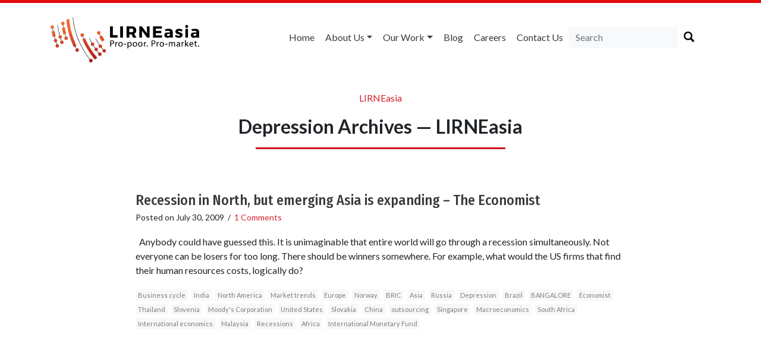

--- FILE ---
content_type: text/html; charset=utf-8
request_url: https://www.google.com/recaptcha/api2/anchor?ar=1&k=6LdOV1oUAAAAAEGfdygaSI8bIrntuQIB2WGZ9Vq7&co=aHR0cHM6Ly9saXJuZWFzaWEubmV0OjQ0Mw..&hl=en&v=PoyoqOPhxBO7pBk68S4YbpHZ&size=normal&anchor-ms=20000&execute-ms=30000&cb=vz8kxxyusbr1
body_size: 49360
content:
<!DOCTYPE HTML><html dir="ltr" lang="en"><head><meta http-equiv="Content-Type" content="text/html; charset=UTF-8">
<meta http-equiv="X-UA-Compatible" content="IE=edge">
<title>reCAPTCHA</title>
<style type="text/css">
/* cyrillic-ext */
@font-face {
  font-family: 'Roboto';
  font-style: normal;
  font-weight: 400;
  font-stretch: 100%;
  src: url(//fonts.gstatic.com/s/roboto/v48/KFO7CnqEu92Fr1ME7kSn66aGLdTylUAMa3GUBHMdazTgWw.woff2) format('woff2');
  unicode-range: U+0460-052F, U+1C80-1C8A, U+20B4, U+2DE0-2DFF, U+A640-A69F, U+FE2E-FE2F;
}
/* cyrillic */
@font-face {
  font-family: 'Roboto';
  font-style: normal;
  font-weight: 400;
  font-stretch: 100%;
  src: url(//fonts.gstatic.com/s/roboto/v48/KFO7CnqEu92Fr1ME7kSn66aGLdTylUAMa3iUBHMdazTgWw.woff2) format('woff2');
  unicode-range: U+0301, U+0400-045F, U+0490-0491, U+04B0-04B1, U+2116;
}
/* greek-ext */
@font-face {
  font-family: 'Roboto';
  font-style: normal;
  font-weight: 400;
  font-stretch: 100%;
  src: url(//fonts.gstatic.com/s/roboto/v48/KFO7CnqEu92Fr1ME7kSn66aGLdTylUAMa3CUBHMdazTgWw.woff2) format('woff2');
  unicode-range: U+1F00-1FFF;
}
/* greek */
@font-face {
  font-family: 'Roboto';
  font-style: normal;
  font-weight: 400;
  font-stretch: 100%;
  src: url(//fonts.gstatic.com/s/roboto/v48/KFO7CnqEu92Fr1ME7kSn66aGLdTylUAMa3-UBHMdazTgWw.woff2) format('woff2');
  unicode-range: U+0370-0377, U+037A-037F, U+0384-038A, U+038C, U+038E-03A1, U+03A3-03FF;
}
/* math */
@font-face {
  font-family: 'Roboto';
  font-style: normal;
  font-weight: 400;
  font-stretch: 100%;
  src: url(//fonts.gstatic.com/s/roboto/v48/KFO7CnqEu92Fr1ME7kSn66aGLdTylUAMawCUBHMdazTgWw.woff2) format('woff2');
  unicode-range: U+0302-0303, U+0305, U+0307-0308, U+0310, U+0312, U+0315, U+031A, U+0326-0327, U+032C, U+032F-0330, U+0332-0333, U+0338, U+033A, U+0346, U+034D, U+0391-03A1, U+03A3-03A9, U+03B1-03C9, U+03D1, U+03D5-03D6, U+03F0-03F1, U+03F4-03F5, U+2016-2017, U+2034-2038, U+203C, U+2040, U+2043, U+2047, U+2050, U+2057, U+205F, U+2070-2071, U+2074-208E, U+2090-209C, U+20D0-20DC, U+20E1, U+20E5-20EF, U+2100-2112, U+2114-2115, U+2117-2121, U+2123-214F, U+2190, U+2192, U+2194-21AE, U+21B0-21E5, U+21F1-21F2, U+21F4-2211, U+2213-2214, U+2216-22FF, U+2308-230B, U+2310, U+2319, U+231C-2321, U+2336-237A, U+237C, U+2395, U+239B-23B7, U+23D0, U+23DC-23E1, U+2474-2475, U+25AF, U+25B3, U+25B7, U+25BD, U+25C1, U+25CA, U+25CC, U+25FB, U+266D-266F, U+27C0-27FF, U+2900-2AFF, U+2B0E-2B11, U+2B30-2B4C, U+2BFE, U+3030, U+FF5B, U+FF5D, U+1D400-1D7FF, U+1EE00-1EEFF;
}
/* symbols */
@font-face {
  font-family: 'Roboto';
  font-style: normal;
  font-weight: 400;
  font-stretch: 100%;
  src: url(//fonts.gstatic.com/s/roboto/v48/KFO7CnqEu92Fr1ME7kSn66aGLdTylUAMaxKUBHMdazTgWw.woff2) format('woff2');
  unicode-range: U+0001-000C, U+000E-001F, U+007F-009F, U+20DD-20E0, U+20E2-20E4, U+2150-218F, U+2190, U+2192, U+2194-2199, U+21AF, U+21E6-21F0, U+21F3, U+2218-2219, U+2299, U+22C4-22C6, U+2300-243F, U+2440-244A, U+2460-24FF, U+25A0-27BF, U+2800-28FF, U+2921-2922, U+2981, U+29BF, U+29EB, U+2B00-2BFF, U+4DC0-4DFF, U+FFF9-FFFB, U+10140-1018E, U+10190-1019C, U+101A0, U+101D0-101FD, U+102E0-102FB, U+10E60-10E7E, U+1D2C0-1D2D3, U+1D2E0-1D37F, U+1F000-1F0FF, U+1F100-1F1AD, U+1F1E6-1F1FF, U+1F30D-1F30F, U+1F315, U+1F31C, U+1F31E, U+1F320-1F32C, U+1F336, U+1F378, U+1F37D, U+1F382, U+1F393-1F39F, U+1F3A7-1F3A8, U+1F3AC-1F3AF, U+1F3C2, U+1F3C4-1F3C6, U+1F3CA-1F3CE, U+1F3D4-1F3E0, U+1F3ED, U+1F3F1-1F3F3, U+1F3F5-1F3F7, U+1F408, U+1F415, U+1F41F, U+1F426, U+1F43F, U+1F441-1F442, U+1F444, U+1F446-1F449, U+1F44C-1F44E, U+1F453, U+1F46A, U+1F47D, U+1F4A3, U+1F4B0, U+1F4B3, U+1F4B9, U+1F4BB, U+1F4BF, U+1F4C8-1F4CB, U+1F4D6, U+1F4DA, U+1F4DF, U+1F4E3-1F4E6, U+1F4EA-1F4ED, U+1F4F7, U+1F4F9-1F4FB, U+1F4FD-1F4FE, U+1F503, U+1F507-1F50B, U+1F50D, U+1F512-1F513, U+1F53E-1F54A, U+1F54F-1F5FA, U+1F610, U+1F650-1F67F, U+1F687, U+1F68D, U+1F691, U+1F694, U+1F698, U+1F6AD, U+1F6B2, U+1F6B9-1F6BA, U+1F6BC, U+1F6C6-1F6CF, U+1F6D3-1F6D7, U+1F6E0-1F6EA, U+1F6F0-1F6F3, U+1F6F7-1F6FC, U+1F700-1F7FF, U+1F800-1F80B, U+1F810-1F847, U+1F850-1F859, U+1F860-1F887, U+1F890-1F8AD, U+1F8B0-1F8BB, U+1F8C0-1F8C1, U+1F900-1F90B, U+1F93B, U+1F946, U+1F984, U+1F996, U+1F9E9, U+1FA00-1FA6F, U+1FA70-1FA7C, U+1FA80-1FA89, U+1FA8F-1FAC6, U+1FACE-1FADC, U+1FADF-1FAE9, U+1FAF0-1FAF8, U+1FB00-1FBFF;
}
/* vietnamese */
@font-face {
  font-family: 'Roboto';
  font-style: normal;
  font-weight: 400;
  font-stretch: 100%;
  src: url(//fonts.gstatic.com/s/roboto/v48/KFO7CnqEu92Fr1ME7kSn66aGLdTylUAMa3OUBHMdazTgWw.woff2) format('woff2');
  unicode-range: U+0102-0103, U+0110-0111, U+0128-0129, U+0168-0169, U+01A0-01A1, U+01AF-01B0, U+0300-0301, U+0303-0304, U+0308-0309, U+0323, U+0329, U+1EA0-1EF9, U+20AB;
}
/* latin-ext */
@font-face {
  font-family: 'Roboto';
  font-style: normal;
  font-weight: 400;
  font-stretch: 100%;
  src: url(//fonts.gstatic.com/s/roboto/v48/KFO7CnqEu92Fr1ME7kSn66aGLdTylUAMa3KUBHMdazTgWw.woff2) format('woff2');
  unicode-range: U+0100-02BA, U+02BD-02C5, U+02C7-02CC, U+02CE-02D7, U+02DD-02FF, U+0304, U+0308, U+0329, U+1D00-1DBF, U+1E00-1E9F, U+1EF2-1EFF, U+2020, U+20A0-20AB, U+20AD-20C0, U+2113, U+2C60-2C7F, U+A720-A7FF;
}
/* latin */
@font-face {
  font-family: 'Roboto';
  font-style: normal;
  font-weight: 400;
  font-stretch: 100%;
  src: url(//fonts.gstatic.com/s/roboto/v48/KFO7CnqEu92Fr1ME7kSn66aGLdTylUAMa3yUBHMdazQ.woff2) format('woff2');
  unicode-range: U+0000-00FF, U+0131, U+0152-0153, U+02BB-02BC, U+02C6, U+02DA, U+02DC, U+0304, U+0308, U+0329, U+2000-206F, U+20AC, U+2122, U+2191, U+2193, U+2212, U+2215, U+FEFF, U+FFFD;
}
/* cyrillic-ext */
@font-face {
  font-family: 'Roboto';
  font-style: normal;
  font-weight: 500;
  font-stretch: 100%;
  src: url(//fonts.gstatic.com/s/roboto/v48/KFO7CnqEu92Fr1ME7kSn66aGLdTylUAMa3GUBHMdazTgWw.woff2) format('woff2');
  unicode-range: U+0460-052F, U+1C80-1C8A, U+20B4, U+2DE0-2DFF, U+A640-A69F, U+FE2E-FE2F;
}
/* cyrillic */
@font-face {
  font-family: 'Roboto';
  font-style: normal;
  font-weight: 500;
  font-stretch: 100%;
  src: url(//fonts.gstatic.com/s/roboto/v48/KFO7CnqEu92Fr1ME7kSn66aGLdTylUAMa3iUBHMdazTgWw.woff2) format('woff2');
  unicode-range: U+0301, U+0400-045F, U+0490-0491, U+04B0-04B1, U+2116;
}
/* greek-ext */
@font-face {
  font-family: 'Roboto';
  font-style: normal;
  font-weight: 500;
  font-stretch: 100%;
  src: url(//fonts.gstatic.com/s/roboto/v48/KFO7CnqEu92Fr1ME7kSn66aGLdTylUAMa3CUBHMdazTgWw.woff2) format('woff2');
  unicode-range: U+1F00-1FFF;
}
/* greek */
@font-face {
  font-family: 'Roboto';
  font-style: normal;
  font-weight: 500;
  font-stretch: 100%;
  src: url(//fonts.gstatic.com/s/roboto/v48/KFO7CnqEu92Fr1ME7kSn66aGLdTylUAMa3-UBHMdazTgWw.woff2) format('woff2');
  unicode-range: U+0370-0377, U+037A-037F, U+0384-038A, U+038C, U+038E-03A1, U+03A3-03FF;
}
/* math */
@font-face {
  font-family: 'Roboto';
  font-style: normal;
  font-weight: 500;
  font-stretch: 100%;
  src: url(//fonts.gstatic.com/s/roboto/v48/KFO7CnqEu92Fr1ME7kSn66aGLdTylUAMawCUBHMdazTgWw.woff2) format('woff2');
  unicode-range: U+0302-0303, U+0305, U+0307-0308, U+0310, U+0312, U+0315, U+031A, U+0326-0327, U+032C, U+032F-0330, U+0332-0333, U+0338, U+033A, U+0346, U+034D, U+0391-03A1, U+03A3-03A9, U+03B1-03C9, U+03D1, U+03D5-03D6, U+03F0-03F1, U+03F4-03F5, U+2016-2017, U+2034-2038, U+203C, U+2040, U+2043, U+2047, U+2050, U+2057, U+205F, U+2070-2071, U+2074-208E, U+2090-209C, U+20D0-20DC, U+20E1, U+20E5-20EF, U+2100-2112, U+2114-2115, U+2117-2121, U+2123-214F, U+2190, U+2192, U+2194-21AE, U+21B0-21E5, U+21F1-21F2, U+21F4-2211, U+2213-2214, U+2216-22FF, U+2308-230B, U+2310, U+2319, U+231C-2321, U+2336-237A, U+237C, U+2395, U+239B-23B7, U+23D0, U+23DC-23E1, U+2474-2475, U+25AF, U+25B3, U+25B7, U+25BD, U+25C1, U+25CA, U+25CC, U+25FB, U+266D-266F, U+27C0-27FF, U+2900-2AFF, U+2B0E-2B11, U+2B30-2B4C, U+2BFE, U+3030, U+FF5B, U+FF5D, U+1D400-1D7FF, U+1EE00-1EEFF;
}
/* symbols */
@font-face {
  font-family: 'Roboto';
  font-style: normal;
  font-weight: 500;
  font-stretch: 100%;
  src: url(//fonts.gstatic.com/s/roboto/v48/KFO7CnqEu92Fr1ME7kSn66aGLdTylUAMaxKUBHMdazTgWw.woff2) format('woff2');
  unicode-range: U+0001-000C, U+000E-001F, U+007F-009F, U+20DD-20E0, U+20E2-20E4, U+2150-218F, U+2190, U+2192, U+2194-2199, U+21AF, U+21E6-21F0, U+21F3, U+2218-2219, U+2299, U+22C4-22C6, U+2300-243F, U+2440-244A, U+2460-24FF, U+25A0-27BF, U+2800-28FF, U+2921-2922, U+2981, U+29BF, U+29EB, U+2B00-2BFF, U+4DC0-4DFF, U+FFF9-FFFB, U+10140-1018E, U+10190-1019C, U+101A0, U+101D0-101FD, U+102E0-102FB, U+10E60-10E7E, U+1D2C0-1D2D3, U+1D2E0-1D37F, U+1F000-1F0FF, U+1F100-1F1AD, U+1F1E6-1F1FF, U+1F30D-1F30F, U+1F315, U+1F31C, U+1F31E, U+1F320-1F32C, U+1F336, U+1F378, U+1F37D, U+1F382, U+1F393-1F39F, U+1F3A7-1F3A8, U+1F3AC-1F3AF, U+1F3C2, U+1F3C4-1F3C6, U+1F3CA-1F3CE, U+1F3D4-1F3E0, U+1F3ED, U+1F3F1-1F3F3, U+1F3F5-1F3F7, U+1F408, U+1F415, U+1F41F, U+1F426, U+1F43F, U+1F441-1F442, U+1F444, U+1F446-1F449, U+1F44C-1F44E, U+1F453, U+1F46A, U+1F47D, U+1F4A3, U+1F4B0, U+1F4B3, U+1F4B9, U+1F4BB, U+1F4BF, U+1F4C8-1F4CB, U+1F4D6, U+1F4DA, U+1F4DF, U+1F4E3-1F4E6, U+1F4EA-1F4ED, U+1F4F7, U+1F4F9-1F4FB, U+1F4FD-1F4FE, U+1F503, U+1F507-1F50B, U+1F50D, U+1F512-1F513, U+1F53E-1F54A, U+1F54F-1F5FA, U+1F610, U+1F650-1F67F, U+1F687, U+1F68D, U+1F691, U+1F694, U+1F698, U+1F6AD, U+1F6B2, U+1F6B9-1F6BA, U+1F6BC, U+1F6C6-1F6CF, U+1F6D3-1F6D7, U+1F6E0-1F6EA, U+1F6F0-1F6F3, U+1F6F7-1F6FC, U+1F700-1F7FF, U+1F800-1F80B, U+1F810-1F847, U+1F850-1F859, U+1F860-1F887, U+1F890-1F8AD, U+1F8B0-1F8BB, U+1F8C0-1F8C1, U+1F900-1F90B, U+1F93B, U+1F946, U+1F984, U+1F996, U+1F9E9, U+1FA00-1FA6F, U+1FA70-1FA7C, U+1FA80-1FA89, U+1FA8F-1FAC6, U+1FACE-1FADC, U+1FADF-1FAE9, U+1FAF0-1FAF8, U+1FB00-1FBFF;
}
/* vietnamese */
@font-face {
  font-family: 'Roboto';
  font-style: normal;
  font-weight: 500;
  font-stretch: 100%;
  src: url(//fonts.gstatic.com/s/roboto/v48/KFO7CnqEu92Fr1ME7kSn66aGLdTylUAMa3OUBHMdazTgWw.woff2) format('woff2');
  unicode-range: U+0102-0103, U+0110-0111, U+0128-0129, U+0168-0169, U+01A0-01A1, U+01AF-01B0, U+0300-0301, U+0303-0304, U+0308-0309, U+0323, U+0329, U+1EA0-1EF9, U+20AB;
}
/* latin-ext */
@font-face {
  font-family: 'Roboto';
  font-style: normal;
  font-weight: 500;
  font-stretch: 100%;
  src: url(//fonts.gstatic.com/s/roboto/v48/KFO7CnqEu92Fr1ME7kSn66aGLdTylUAMa3KUBHMdazTgWw.woff2) format('woff2');
  unicode-range: U+0100-02BA, U+02BD-02C5, U+02C7-02CC, U+02CE-02D7, U+02DD-02FF, U+0304, U+0308, U+0329, U+1D00-1DBF, U+1E00-1E9F, U+1EF2-1EFF, U+2020, U+20A0-20AB, U+20AD-20C0, U+2113, U+2C60-2C7F, U+A720-A7FF;
}
/* latin */
@font-face {
  font-family: 'Roboto';
  font-style: normal;
  font-weight: 500;
  font-stretch: 100%;
  src: url(//fonts.gstatic.com/s/roboto/v48/KFO7CnqEu92Fr1ME7kSn66aGLdTylUAMa3yUBHMdazQ.woff2) format('woff2');
  unicode-range: U+0000-00FF, U+0131, U+0152-0153, U+02BB-02BC, U+02C6, U+02DA, U+02DC, U+0304, U+0308, U+0329, U+2000-206F, U+20AC, U+2122, U+2191, U+2193, U+2212, U+2215, U+FEFF, U+FFFD;
}
/* cyrillic-ext */
@font-face {
  font-family: 'Roboto';
  font-style: normal;
  font-weight: 900;
  font-stretch: 100%;
  src: url(//fonts.gstatic.com/s/roboto/v48/KFO7CnqEu92Fr1ME7kSn66aGLdTylUAMa3GUBHMdazTgWw.woff2) format('woff2');
  unicode-range: U+0460-052F, U+1C80-1C8A, U+20B4, U+2DE0-2DFF, U+A640-A69F, U+FE2E-FE2F;
}
/* cyrillic */
@font-face {
  font-family: 'Roboto';
  font-style: normal;
  font-weight: 900;
  font-stretch: 100%;
  src: url(//fonts.gstatic.com/s/roboto/v48/KFO7CnqEu92Fr1ME7kSn66aGLdTylUAMa3iUBHMdazTgWw.woff2) format('woff2');
  unicode-range: U+0301, U+0400-045F, U+0490-0491, U+04B0-04B1, U+2116;
}
/* greek-ext */
@font-face {
  font-family: 'Roboto';
  font-style: normal;
  font-weight: 900;
  font-stretch: 100%;
  src: url(//fonts.gstatic.com/s/roboto/v48/KFO7CnqEu92Fr1ME7kSn66aGLdTylUAMa3CUBHMdazTgWw.woff2) format('woff2');
  unicode-range: U+1F00-1FFF;
}
/* greek */
@font-face {
  font-family: 'Roboto';
  font-style: normal;
  font-weight: 900;
  font-stretch: 100%;
  src: url(//fonts.gstatic.com/s/roboto/v48/KFO7CnqEu92Fr1ME7kSn66aGLdTylUAMa3-UBHMdazTgWw.woff2) format('woff2');
  unicode-range: U+0370-0377, U+037A-037F, U+0384-038A, U+038C, U+038E-03A1, U+03A3-03FF;
}
/* math */
@font-face {
  font-family: 'Roboto';
  font-style: normal;
  font-weight: 900;
  font-stretch: 100%;
  src: url(//fonts.gstatic.com/s/roboto/v48/KFO7CnqEu92Fr1ME7kSn66aGLdTylUAMawCUBHMdazTgWw.woff2) format('woff2');
  unicode-range: U+0302-0303, U+0305, U+0307-0308, U+0310, U+0312, U+0315, U+031A, U+0326-0327, U+032C, U+032F-0330, U+0332-0333, U+0338, U+033A, U+0346, U+034D, U+0391-03A1, U+03A3-03A9, U+03B1-03C9, U+03D1, U+03D5-03D6, U+03F0-03F1, U+03F4-03F5, U+2016-2017, U+2034-2038, U+203C, U+2040, U+2043, U+2047, U+2050, U+2057, U+205F, U+2070-2071, U+2074-208E, U+2090-209C, U+20D0-20DC, U+20E1, U+20E5-20EF, U+2100-2112, U+2114-2115, U+2117-2121, U+2123-214F, U+2190, U+2192, U+2194-21AE, U+21B0-21E5, U+21F1-21F2, U+21F4-2211, U+2213-2214, U+2216-22FF, U+2308-230B, U+2310, U+2319, U+231C-2321, U+2336-237A, U+237C, U+2395, U+239B-23B7, U+23D0, U+23DC-23E1, U+2474-2475, U+25AF, U+25B3, U+25B7, U+25BD, U+25C1, U+25CA, U+25CC, U+25FB, U+266D-266F, U+27C0-27FF, U+2900-2AFF, U+2B0E-2B11, U+2B30-2B4C, U+2BFE, U+3030, U+FF5B, U+FF5D, U+1D400-1D7FF, U+1EE00-1EEFF;
}
/* symbols */
@font-face {
  font-family: 'Roboto';
  font-style: normal;
  font-weight: 900;
  font-stretch: 100%;
  src: url(//fonts.gstatic.com/s/roboto/v48/KFO7CnqEu92Fr1ME7kSn66aGLdTylUAMaxKUBHMdazTgWw.woff2) format('woff2');
  unicode-range: U+0001-000C, U+000E-001F, U+007F-009F, U+20DD-20E0, U+20E2-20E4, U+2150-218F, U+2190, U+2192, U+2194-2199, U+21AF, U+21E6-21F0, U+21F3, U+2218-2219, U+2299, U+22C4-22C6, U+2300-243F, U+2440-244A, U+2460-24FF, U+25A0-27BF, U+2800-28FF, U+2921-2922, U+2981, U+29BF, U+29EB, U+2B00-2BFF, U+4DC0-4DFF, U+FFF9-FFFB, U+10140-1018E, U+10190-1019C, U+101A0, U+101D0-101FD, U+102E0-102FB, U+10E60-10E7E, U+1D2C0-1D2D3, U+1D2E0-1D37F, U+1F000-1F0FF, U+1F100-1F1AD, U+1F1E6-1F1FF, U+1F30D-1F30F, U+1F315, U+1F31C, U+1F31E, U+1F320-1F32C, U+1F336, U+1F378, U+1F37D, U+1F382, U+1F393-1F39F, U+1F3A7-1F3A8, U+1F3AC-1F3AF, U+1F3C2, U+1F3C4-1F3C6, U+1F3CA-1F3CE, U+1F3D4-1F3E0, U+1F3ED, U+1F3F1-1F3F3, U+1F3F5-1F3F7, U+1F408, U+1F415, U+1F41F, U+1F426, U+1F43F, U+1F441-1F442, U+1F444, U+1F446-1F449, U+1F44C-1F44E, U+1F453, U+1F46A, U+1F47D, U+1F4A3, U+1F4B0, U+1F4B3, U+1F4B9, U+1F4BB, U+1F4BF, U+1F4C8-1F4CB, U+1F4D6, U+1F4DA, U+1F4DF, U+1F4E3-1F4E6, U+1F4EA-1F4ED, U+1F4F7, U+1F4F9-1F4FB, U+1F4FD-1F4FE, U+1F503, U+1F507-1F50B, U+1F50D, U+1F512-1F513, U+1F53E-1F54A, U+1F54F-1F5FA, U+1F610, U+1F650-1F67F, U+1F687, U+1F68D, U+1F691, U+1F694, U+1F698, U+1F6AD, U+1F6B2, U+1F6B9-1F6BA, U+1F6BC, U+1F6C6-1F6CF, U+1F6D3-1F6D7, U+1F6E0-1F6EA, U+1F6F0-1F6F3, U+1F6F7-1F6FC, U+1F700-1F7FF, U+1F800-1F80B, U+1F810-1F847, U+1F850-1F859, U+1F860-1F887, U+1F890-1F8AD, U+1F8B0-1F8BB, U+1F8C0-1F8C1, U+1F900-1F90B, U+1F93B, U+1F946, U+1F984, U+1F996, U+1F9E9, U+1FA00-1FA6F, U+1FA70-1FA7C, U+1FA80-1FA89, U+1FA8F-1FAC6, U+1FACE-1FADC, U+1FADF-1FAE9, U+1FAF0-1FAF8, U+1FB00-1FBFF;
}
/* vietnamese */
@font-face {
  font-family: 'Roboto';
  font-style: normal;
  font-weight: 900;
  font-stretch: 100%;
  src: url(//fonts.gstatic.com/s/roboto/v48/KFO7CnqEu92Fr1ME7kSn66aGLdTylUAMa3OUBHMdazTgWw.woff2) format('woff2');
  unicode-range: U+0102-0103, U+0110-0111, U+0128-0129, U+0168-0169, U+01A0-01A1, U+01AF-01B0, U+0300-0301, U+0303-0304, U+0308-0309, U+0323, U+0329, U+1EA0-1EF9, U+20AB;
}
/* latin-ext */
@font-face {
  font-family: 'Roboto';
  font-style: normal;
  font-weight: 900;
  font-stretch: 100%;
  src: url(//fonts.gstatic.com/s/roboto/v48/KFO7CnqEu92Fr1ME7kSn66aGLdTylUAMa3KUBHMdazTgWw.woff2) format('woff2');
  unicode-range: U+0100-02BA, U+02BD-02C5, U+02C7-02CC, U+02CE-02D7, U+02DD-02FF, U+0304, U+0308, U+0329, U+1D00-1DBF, U+1E00-1E9F, U+1EF2-1EFF, U+2020, U+20A0-20AB, U+20AD-20C0, U+2113, U+2C60-2C7F, U+A720-A7FF;
}
/* latin */
@font-face {
  font-family: 'Roboto';
  font-style: normal;
  font-weight: 900;
  font-stretch: 100%;
  src: url(//fonts.gstatic.com/s/roboto/v48/KFO7CnqEu92Fr1ME7kSn66aGLdTylUAMa3yUBHMdazQ.woff2) format('woff2');
  unicode-range: U+0000-00FF, U+0131, U+0152-0153, U+02BB-02BC, U+02C6, U+02DA, U+02DC, U+0304, U+0308, U+0329, U+2000-206F, U+20AC, U+2122, U+2191, U+2193, U+2212, U+2215, U+FEFF, U+FFFD;
}

</style>
<link rel="stylesheet" type="text/css" href="https://www.gstatic.com/recaptcha/releases/PoyoqOPhxBO7pBk68S4YbpHZ/styles__ltr.css">
<script nonce="alQlWvdr3IR5yerPuGn4Mg" type="text/javascript">window['__recaptcha_api'] = 'https://www.google.com/recaptcha/api2/';</script>
<script type="text/javascript" src="https://www.gstatic.com/recaptcha/releases/PoyoqOPhxBO7pBk68S4YbpHZ/recaptcha__en.js" nonce="alQlWvdr3IR5yerPuGn4Mg">
      
    </script></head>
<body><div id="rc-anchor-alert" class="rc-anchor-alert"></div>
<input type="hidden" id="recaptcha-token" value="[base64]">
<script type="text/javascript" nonce="alQlWvdr3IR5yerPuGn4Mg">
      recaptcha.anchor.Main.init("[\x22ainput\x22,[\x22bgdata\x22,\x22\x22,\[base64]/[base64]/[base64]/[base64]/[base64]/[base64]/[base64]/[base64]/[base64]/[base64]\\u003d\x22,\[base64]\\u003d\x22,\x22w4tzV8ODRV/CnMKoJU1ZM8OaNHLDrcOzdyLCh8Kww4vDlcOzMsKLLMKLRU94FDrDl8K1NiPCgMKBw6/[base64]/CnUnDl8KDw6DChTXDqgXDoBvDosKNwrzCi8ONNMKnw6cvAMOKfsKwPsO0O8Kew7Esw7oRw7HDmsKqwpBDBcKww6jDgCtwb8Kvw7l6woclw6d7w7xNXsKTBsOEB8OtIS4kdhV2aD7Dvg/Dt8KZBsOMwq1MYxQRP8OXwo/[base64]/[base64]/WMKuwq3DvWTCkG/DqsKKwqAkaFUDw50jwrkNe8OYB8OJwrTCoS7CkWvCo8K7VCpKdcKxwqTCgcOCwqDDq8KVNCwUeirDlSfDlcKtXX8AbcKxd8ONw4zDmsOeAMKew7YHbcK4wr1LKcOZw6fDhzRCw4/DvsK+d8Ohw7E4wp5kw5nCpMO1V8KdwrJqw43DvMOlM0/DgHFYw4TCm8O6RD/[base64]/DlinCi8OqEcK0w4ckEcO+wrRgeH3CqcOJw4LCihjCncKQGsObw4zDq1rClcKgwoEIwpjDih0iQRcoeMOBwrE5w5LCscKlbcKZwovCosK2w6PCtsOTC3ouJcKwD8K9aVgDNUTCsA93wp8xfQ/DmcKrE8ORCMKdwqUmw63CmSZfwoLCi8K6RMK9CSXDtsK/wp8mcg3CicKNRXZcwosDdMOlw70lwpPDmBvCqFfCoQXDjsK1GcOYwpbCsz7DmMKhw6/ClGpEb8KDC8Kiw57Cg2rDtsKgR8KEw5rClsKgJVVEw4zChXjDrkjDhkhge8OZRnVVFcKPw5vCg8KMZkDCqizDryTCt8KQwqF2wrESdcOfw6jDlMOdw6s5wq5fAsOWAnp3wrIuVEPDj8O0A8O4w7/CulYPOiDDugzCqMK2w4LCvcOVwoXDrDEsw7DDkEDChcOIw5cNwrrCgVFEWcKZHsOvw6/[base64]/EFQAGQPDn2XCgARSwoZVZcOKEE1VY8OWwrfCrF1ywotAwoLCs19lw6vDtUU1cjHCjcO/wroWZcOfw47Cg8OIwp5BC37DjFk/Nl4mVsOdAWN8XXLCkcOtYxVNTWRiw5rCpcOcwqfCqMOJa1UuDMK2wpwcwqATw6nDlcKCCUvDnj0uTcOIQR3CkcOCAkTDp8OPDsKvw6J0wr7Dgw/DunfClgXCgF3Co0XCrcKMNDc0w6FMw68+NMKQSMKmGSMJCizCmGTDlknDjmrCvlXDqMK2wpNzwrjCocKVOEjDohLCt8KeIDbCs27Dq8O3w5kFDMObOHUhw4HCrD3DiA7DicOwWcOxwoXDkBM4GVXCtiPDuXjCpmggfynClcOEwqo9w6rCv8KRUxHClzt/KETDmcKTwrjCs0nCocOTEyfClcKQXH5Tw6lpw5TDoMKhZEPCs8OvEBIEf8KVMRHDrhjDqMOpCWDChzQ6I8K6wo/CrcKefMOiw4HClDYVwrZxwrdoMwDCi8OmDsKkwpZLGURoai5/E8KZCyZjDyrCpAMKPjR7wqLCiwPCtMKbw7rDksOCw7wpAhPDlcKsw70cGR/[base64]/DrcKmPDl3PMOYw7TDh8Kiw63DmBfCrMOEMULChsK+wp1LworCqCjCtsOKA8Opwpk4CGM6w5PCnwpuUgLDhDg+FS0Pw6MEw6DCjsO2w4MxODAWHDF5wrDDgEvCrn5qCMKfExnDmMO0bQHDiRnDtMK7XRt8cMKww5/[base64]/w442BHDChsOmYsOKwrrCqw7DusOyDsOmZHldwpHDgMK8RRoMwpxuacKZwrHCpAzDjMKMagvClcKcw4jDrMO5w6wTwprCgMOdTGAXw6LCtGvChTbCvWIQUQMeTyYRwprCh8KvwoApw63CicOmZgTDqMK/ZEjCl3LDpW3DtQJwwr4Hw6zCoUlPw5TCoTZwFWzCpCYuTWrDnD8pwr3CrMOrJsKOwrjDscKlb8K6MsKFwrlgwolZw7XCtBTCslZNwqLCulRnwpDCtXXDm8KsBMKkOVNFM8OfCDstwqrCusOVw4NcccKtW1/CkTPDlmnChcKRDy1zfcOiw4vClwPCpMOnwp7DmHx+V0XCisO1w4/ClsOzwpbChEhCwoPDl8Orw7BUw78Mw6gzN2kAw7/DiMKfJwDCjcO8Qm/DqETDlsO2Mk5qwowDwpVcwpdFw5XDnA0Ww5IfDMKvw64ywrvCiQRzHMONwoHDosOuAcOOdAZaWHE/[base64]/d8O+ahAALcKNZxsDw7fCiBQHOktPMMO+wr4tSHzDv8OaCcOGwr7DrRIQWsOIw6o3f8OZGgJIwrhiaTjDq8KHacOCwpDDl1HDvTUuwrp4bsKBw6/CnjJXAMOYw5NqVMO6woJGwrTCi8KiTHrCh8KGAmnDlAAvw7YLdsKTY8OBNcKKw5ERw57Cintlw5U8w5QZw4cpwp1zasKXE2R8wrBPwo1SKQjCgsO6w7bCmFIEw6VLI8OHw5bDo8OxYTJ0w4XChm/CphnDhMK+Sx4gwrfCjkg8w5rCqyN/R0nDlcO9wqMQwrPCo8OWwodjwqgkB8Obw7rDj07ChsOWwrjCrsKzwpl5w5cqKwXDgQtBwrBmw4tHWQLCvwAyH8OdZj8ZeC/Dk8KlwqvCmkzDqcOdw4dsR8KZKsKJw5Uyw6PDnMOZMMKFw6tJw5Qbw5VJLUfDqjpYwr4kw5YXwpvDt8O/IcOOwrTDpBEpw4IVQ8O2QnrClz1yw7k/[base64]/Ck8Kdw5Z8w5QewpzCkcKawqEbwrHCgEfCvcKyw5dwNgXDq8K6YmLDiWg/[base64]/[base64]/[base64]/[base64]/ClMObw4deWWF+UcK0wpEXBsOBwrTDusOGSgrDl8OtC8ORwqrCvsK3TMKAC2sxf3TDlMOhWcO5PFkJw5PCmxRHPcOyDQhJwozDosOBSnHDnsOuw79DAsK4ZMOHwpdpw5tBfMOqw6xAAhwbNDAob1/CrsKDDMKDN1LDtcKqcsKwR2UIwpPCqMOHQcKCewnDhcOMw58lF8KYw7t5w7MeaD5hG8OKE0rCjRLCpMKfJcOWN23CncOhwq1FwqI5wrXDkcOuwoPDqX0Mw6NxwrAud8OwDcOoHGk5fsOqwrjCsy5VZl/DpMOqaxViJcKbcDI3wrEHUFnDncKPFsK7RjzDrXfCqHMOPcOOwr0VWQ0PFl3DvcOXAnLClMOlwoFsIMKtwqrDgsOSUcOgZsKNwqzCmMODwonDizR1w73CiMKlYcKhf8KGb8KzZkfCmmzDsMOmBsOMWBYNwp1twpTCkUrCukstHcKQMEXCnU4vwogxAGjDmHrDtn/CqjzDlMOSw7jCmMK1wo7CtH/[base64]/CuMKIwoYWwonDqsOnw6cheMOhYsORLsOAw7Mjw53CpMO6wrzDosOIwq8Ca3fDtEXDh8OYVHnCocKew5vDkhrDukvCn8K8wrJ4P8OUXcO+w5/CihjCskt+wqvDnMOME8Ozw7XCo8OXw7JlR8OrwpDDiMOkEcKEwqAMQsKAeCDDjcKEw4fCiCElw7vDqcOQeUvDriTCp8KZw55Jw4soNsOQw5t5eMO1fhTCh8K5KxXCs0rDswBMS8KeU0zDtX7CghnCrUXCvVbCjHoNY8KRasKwwoLCgsKJwoPDgR/DgBHDvxPCssK6wpoaCD7Ctg/[base64]/[base64]/[base64]/DsKQwrgDwqglV1zDlF5NV341AhvCq3lDbGPChjfDmV0fw4fCl0siw57DqsKHe0NnwoXCrsK3w5lFw4liw6FZVMOfwozCjC7Don/CgH5fw4zDqHjDlcKNwocRwqsfdcK+w7TCtMOnwoNLw6Uxw53Dkj/CngJkahzCvcOywo7CssK1MsOIw6HDg2TDqcOOdcOGNmskw4/CmsO3MRUDYsKdehkJwqk8wooWwoExdsO5EVzCgcOyw6AYasKmcRFcw5U/w53CjyJIccOQAVfCs8KtZUbCk8OgKRsXwp1ww7sCV8K0w6rCvMOhHMKEQG0cwq/[base64]/DnsKcD8KXJcK2KMOUw7REwonDlkrCryrDmTYgw4zCq8KWTyw9w5lsRsOgUMOAw5JCB8OgF1JXTENwwohqOyXCjwLCksODWG7DmcOUwrDDgcKaKTEUwojCocOXw5/ClQPCuRggX21eLMKXWsOgAcO+IcKrw4UGw7/[base64]/[base64]/[base64]/[base64]/[base64]/DqcKhaQTDvRNswr7CvQ5TccKYw7zCoMKFw5lkw5lacsODDlfCsjrCiG89C8Kdwo8Zw5zDvQp7w7JzYcKAw5DCgsOTJwrDok9YwrfCqG1swr50REbCvQTCt8KTwoTChE7ChW3DgwlJKcKkwozChcOAw5LCpiZ7w6bDsMOiKT/[base64]/DjVnDj8O/[base64]/DvMOocMKkQDfDqwPCuxfDqMKvw4TCtMOOw4dNwoAdw7HDtkXCjMOwwqvDmEvDrMK9I1s/wpoOw4tqUMOrwp0RfMKNw6HDiDDDt2rDjjcEw6xkwovDqzXDlMKNesOxwoPCksKUw4FPM0rDohcBwrJ4w4wDw5guw6xhBMKMFR3Dt8O4w5rCq8O0SCIUwqBpQGhAw6HDuyDClFo+aMOtJmXDt3vDocKcwr/DjSgwwpXCuMOXw7ItUcKkwq/Dmk7DiV7Dmi4DwqvDtWbDsHAXMMOTLsK2wovDlwjDrBzCksKiwo8lwotRJ8Olw7ITwqgoXsKrw7sVVcOGCXxNHMKlXcOpWV1Hw4s2w6XCu8KowoE4wqzCjjDCtgZAbU/CjTPDscOlwrdswqHCjz7CkhlhwrjCu8Kkw4bCjyArw5TDqlTCm8KSaMKIw43CnsKowqXDghERwo56w47CsMOYHsObwrbDtBFvODBbFcOrwolkaBECwr4Dd8K5w6fCnsOPOQTCjsKdXMKlAMKRQmdzwpbDrcKGKXHCm8KscUTCvsK8PMKxw5UOWX/CqsOjwobDj8O4fsK/w602w558HCcRIlBnw43CicOpRXdtF8Kpw5DCtcOKwoI4woLDmnhRIMK6w7pOLBbCkMKCw6TDrVnDkyvDpMOfw5Z/Xxt3w6k+w4fCjMK5w4t5wpzDkD4kwpPCh8OWCVluwoh6w6gcw6IJwqIudsOgw514ezQ4GFHCnEgHBlonwpDCinx4Dx3DnhfDusKANMOrS17Cn09ZD8KEwr/ChwoWw6TCtC/ChsOiT8KmOX8/[base64]/DinzChsKqwo1Owqt5wofCosOdG8O+VjLCmsKcwogSwp9Dw6ldwrgSwpEcw4Ndw5Yjcm9Jw6t7WEk/ACnCt3UmwoXCicK4w7jChcKzScOYbsKqw61BwrVVdWnCqw42LjAjw5nDvREVwr/CisKRw6YKBDoAwpLDqsOgSHPDmMOCIcK0BBzDgFFIOxzDi8OZUWFHP8KoIk/[base64]/ZTHDsMOCEChleC4nNcOaF8OnHWtbKsKdw6PDn05cwrceMmLDo1MFw4fCgXrDq8KGFjx/w4TDhHJowpDDuVlVfyTDgBTCr0fCvsOrwo3CksOmLiXCkzHDt8OGBwVSw5TChS5xwrU5bcKVMcOxdCt0wppLc8KVCjYCwrc/[base64]/[base64]/[base64]/wpNuesK7w508wrrCgiIdBThNwqXDmUjDuFYEwpwIwoDDjMKET8KLwowOw7RCK8OrwqRFwrk4w4zDo1DCkcKSw75bCSpBw5poAyHDrGHDhnNRMjtLw5dhPXBywqM4ccO6UcKBwo/DinHDlcK4wq3DncOQwpZ2fiHCjnhsw60uMsOew4HCnlV9GUzCscKjMMOMbFdyw5zDrAzCpWNEwol6w5LCo8OaVxd/[base64]/woDDgG7DlHzDvcOdal4WwromWXnCsnLDgkPCvMK2Dncwwr/DiRDClsOdw77ChsKkMQhSbcODwrrDnAfCsMKIcmx6w5RfwpjDl33CrSRLIcK6w6/CqMOKY1zCgMODHxXDr8O3ED/[base64]/[base64]/[base64]/[base64]/[base64]/Cg8O9MsOmK283KsKgNUfCl8Kid0lDwoIvwr5CWMOHYMKJRR4Xw6E8w4TDjsKtTBLCh8K3wqrDgCw9PcO2PTM/[base64]/CnTUSBsO6XXs1wqNjEcKYdgjCnsKoRlTDoxljw4pGRsKbecK2w69eK8KIdhvDr2x7woATwq1QXAlMcsKFMsODwqloJ8KdB8OAOwcjwpvDgj/DjsKfwolrcmQBXCcaw6HCjMOaw6LCssORfjvDlW5pL8K0w48Af8OCw43CqhYyw7HCgsKMGwVwwqsbcMOLKcKEwr1TMUjDvzpBa8OsAQnCi8KPBcKlRh/[base64]/DcKbw6BjBgTDqsKyH8OgMnvCrkkiSGlkZsO8Y8Kpwq4oAMOMwpvCvSBgwoLCjsOXw6PDhsKAw6bDqMK4aMK+AsOiw5xUd8KTw6lqAcOEw6fCqMKGScOnwqkPK8KZwpt+wrjCkcKPE8KVCVnDsCYmYcKdwpg/wotdw4p1wq94wqTChzJ5WMK6BcOHw5ocwpXDscOTB8KSaibDq8OOwo/DhcKpwq1hM8Oaw4vCvhomRsOewpV5UTMWK8OZwo5pIxNmwp8Xwpxtw57DlMKow4law5ZNw5PChgZuV8Knw5nCqsKTw4LDvSHCs8KLH2QJw5gfNMKqw4l7dlTDlWvCikofwpHDoj/CuXTCpcKGesOJwr9bwozDlHzClljDiMKIDC/[base64]/CtcKnNUrCnDNfw7zDm8KnwqTDncOQwqkIw7U9wpfDscOhw6vDicK/JMKqbT/DlsOEMsKMUXXDqMKED0PDj8OLGkjCoMKGPcO+bsOJwro8w5gswqxTwofDqRPCmsOrSMOvw6vDugbCnw8UCVbCr1M7Ki/DgjjDjXjCqTDCgcKuw4d/[base64]/Cj8KQw5cdwo4Nw6YxRMK3w40YLULDpQNdwrk9w7XCocOhOxYXZMOIE3nClXHCkDRZCiofwrt4wofCpx3DrDHDn3pYwqHCjU7DvURBwpMtwr3CmjrDksKgw7cYClFHMsKSw47Cv8KSw6bDjsKHwq/Ck0keWcOGw49/w5TDp8KUKkhywqXDj0UYZ8Ksw4bCiMKbL8OBwrNuG8O5H8O0YUdZwpcOGsKuwoPDqgrCnsORXhgwdCA1w6/[base64]/DncKhwpHClsOzOMOpNcK3KGPCqT0VTMKzw5LCjMKOwo/DnsOBw5V9wrg1w7DDp8K6SsKywrbChWjCisOXYF/Du8OawqABFl3Cu8OgBsOqB8K/w5/CvcKlbDfCsEzDvMKvw50iwohHw4l7WG94IAVYw4rCnDjDlhV+aB5Vw4QLVQ08E8OBE35xw4o3C3EGw7FyRcK1bsOZZSfDjjzCiMOSw53Cqk/CncOSYAwCBjrCosKHw73CscKWacOqfMOhw6bCuBjCucKkXRbChMKcLMKuwq/DjMOlHzLCpDbCoGHCosKAAsKpUsOqBsOIwpkHSMOLw7rCgsOgQCrCkjQpwqbCk1USwqlUw4vDk8Kjw5cwa8OOwpDDn1HDqH/Ch8KVJAEgf8Ozw5DCqMOFKTQUw6nCgcKww4ZVMcOtwrTCoEoNwq/ChRkyw6rCixIjw65cO8OpwqIvw7ZqU8K9XGbCogh6eMKcwqbCucOOw7fCscK1w6V/[base64]/[base64]/CqsKaeErDksOlwoQsw5dgw67Cs8OnT23CiMKqJ8Ocw4rClsK1wq4JwpMzBjDDvcKEUH7CvTrCnGA0al5SfcONw6jCrld/OFPDqcKHDsOUJcKVMDY8bUw0EinCtHHDhcKawoPCnMOVwpshw7zDvkDCq1zCpg/DtcKRw6XCksOHw6I7wpMWeD1vPwlKwoXDm2nDhQDCtX/CsMKtNApifHQ0wo4vwrQPd8Ocw5l7eWDCpMKXw7LCgcKXR8OacMKkw4/Cl8KxwpjDgzrCqsORw4vCisK3C3UFwo/CqcO3wrrDrQpiw5HDv8Kow5/CggUpw6EQAMKiSnjCgMKmw50ub8OrOBzDiEdjdUInO8Kow7xdcD7Ds2/DgAQqMkBGEmnCm8OdwprCgSzCkHhyNgdzwo1/[base64]/CnsO7WcOGwrnDg8OMInvCkDrDmnDCm8KpwplQwqnDjzF4w5xIw6kMEsKGwpTCiwPDosKubMKtHAd1HcK9Gg3CusOuHShoK8KsF8K3w5Vkw4/Cnw9HRsOZwrMsVAzDhsKaw5nDmMKSwrt4w5/Cv0MHRMKvw4hpfCTDr8K9QMKPwo3DrcOgZcOSbMKTwrMXbGIuwrTDrw4RF8Otwo/CmBo3ecKbwrNuwrAgAQ8RwqlBOzoUwrpwwog/[base64]/[base64]/DnT3DlyfDrsODNgXCjMOvwq3CryQiW8Oww7ALbXs+fsOFwrvCliHDqVxKwrp/[base64]/Ct8OZwpXDjcOHBCLCpgktUMO+ESDCmcOiNcOyQ3PCvMOJWMObD8KHwr7Doh0Aw7s3wpfDtsO2woojOQvChcO3wqwpFzVHw6lsNcOMLw3DrcOBZEVHw6nCrkoqGMOoVlDDq8O4w6XClg/CsGXCssObw7TCu1YrScKtOk7CqGvCmsKEw5p3wpDDhMKcw6s5NHnCmnpEwqEEH8OFQV9KfsOuwo9VRcOzwp/DvMOrHELCmsKPwpzCvz7DqcKlw5XDhcKUw50xwpJSZ0FAw6zCoFZdbsOhwr7Di8KPH8K7w5/[base64]/VsOFJVjDqk8oCCx7wpIdwrfDvcKRw55XfcO4wqd7w6TCugYRwoPDvSbDl8O+HEdjwo9hXmJFwq/ChnXDgMKoH8K9ai43XsOZwpjCjSTCnsOZB8K1wprDp0rDpEV/DsKGPTPCkcO1wqtNwrTDrl/ClUlYw6EkLQTDvMOAC8Ofw7zCmXYPfnZhScOrJcK8DgjDqsOyOMKtw5JLScKIw41iTsKWw508XnnDi8OAw7nClcOjw5IEWyRKwqfDjE4tZn/[base64]/CMO7cVjCvMOBTGxUw7bDssOzw5PCvVfDlcK7T3ZWwq16wp/CvGbDmcOQw7/CnMKcwpbDoMKZwrFNL8K6U2dHwrs4Vj5Nw4MnwpbCgMO6w7dLJ8Kec8O7KMKuCEXCpXTDiAEBwpLCqcOxRi0kRiDDrHElfGrCuMK9a23DmDbDgy3CkE4hwplIfhPCssOvSsKbw7jDqcKzw6HDlxIqCMO1GmPDt8K4wqjDjC/[base64]/CiSbClAfCv3YUNMKmWHPDjh1jacO7DsKMAcK3w5HDisKscV4/[base64]/CosOSQiLDq0Rnw47DkcOFwp7CqsOqb8K1UX1hbyxRwrECwpxiwpN/wpTDsD/[base64]/DkBTDj8KWAlPDoHvCo8OfQWocwqYvw5QdZcOQW1paw7rCtnjCgcK3BlnCnEjCmhxYwrvDoUXClMObwqPCnDxLbMK8CsKLw6lrF8Ouw5sHDsONw4XCkl5MQD4uWkjDthZWwoUffUUDdAIyw74lwq7DihxhPcOINBjDjH7Cr1HDs8KEcMK/w6dvajAfwrwGW1IiecO8UV0xwrnDgxVJwqhFWMKPFA0gCMOOw7rDr8OPwpLDgMOIWcOWwpENXcKww7nDg8OHwo7DtVYJajrDr0gpwpjCj0HDmjElwrYfMsKlwp3Dg8Odw6/CpcOXD1rDojkgw7jDkcOsM8Kvw51Lw7LDn2/DqA3DoQTCtXFFdMOSaAnDoQp1woTCn3Fhwrhmw7ZtKh7DlMOoU8KGU8KFdMOhY8KIMcO9XilaOcKOTsONEUVPw5XCqTzCj2vCqAfCjVDDs0hKw5p3HcO8VU8iwr/DuAxWV3TDqHdvworDiEbCkcK+w6jCthsLw5vDuF1IwqnCgcK2woTDo8KmLXLCncKpMWI4wok2wqRiwqfDjnHCoSDDnU93WMKjw55TcMKIwo10UkfDo8O6MhxwD8KFw5zDhzXCujIxK3B2w4zDqMOXZsOLwpxgwokcwroow7l/cMK/wrPDrsOndnzDjsOxwqvCvsO7EHHCvsKXwo/Cuk/DqkvCs8O8YDAeG8OLwo9LwonDnALDucKdKMKCaEPDoy/Dm8OzJMKcK0oEw70TbMKWwosAF8OYFT04w5jCmMO1wqVBwoYlayTDjn0sw6DDqsOGwqnDpMKpw75dOB/Cn8KaNVoRwp3DgsK6PCoKBcKZwovDhDbDgsOdRkQLwrbCsMKFGcOwUFbCssKAw4PDvMKOwrbDlkpawqQlQiQOw45LVRQyJ3zDmMOjFG3Ct2vCuEnDlMKYO0nCncKFBjXCm3rCmn9FfsOewq/CqnbDoXsXJGrDvUzDpMKEwrAZBVcJbcOHBMKzwpDCpMOrIhDCgDTDv8OuEcO8wo3DlsOdXETDkzrDqwB0wq7ChcOqB8OtbRx2IT3ClMKIAcO2csKxHGzDtMK/EsKWVhnDuwPDqcO9WsKQwq9pwoHCt8O3w6nDoDgaP2vDmWozw7fCmsKKc8KfwqjDiA/[base64]/VcKaPsOfw5rChwLDrsOFw6xkC8OvwprDuRBVwoHCsMKswps8HmF0QsObfyDCsEstwpoGw6/CvADCgw3DhMKIw48WwpXDnkHCjcOXw73ChTvCgcK3UcOpw5MlcXLCo8KBVyE0wpM4w4zCjsKEw5vDosO6T8K2wod5QizDncOyecO5YsO4UMOawrzCvwXCtsKCwq3CiVR5EGcYw75oYwzCgsOvLV1tB1Efw68dw57DgMOmBB/[base64]/e8OJw5jCknUJExjDmntIVW4sw5fCkH/CnMK4w5PDuncNEMKCYBvDlFjDjxHDsiHDplPDp8KOw7LCmiIkwo5RBsOJwq/CvEjCrMOFbMOuw4nDlQFgRWLDg8OFwrXDt1cgPkvCp8Khd8Ojwq9awqbDt8K1X37CoVvDkzHCjcKjwrrDi3xoW8OKL8ONBsKawo1fwofChBTDhsOcw6QlVcK/bsOeXsKLBMOhw4ZYw40pwqd9AMOKwpvDp8K/[base64]/CqGAcPMOdw7kwDEM5Ck45cV0JcMODw4dnVQbDhkDCqg0bGGPDhsOFw4RHaFdtwpEPW0JhcSZ8w6BLw7IjwqA/wpbChyjDm0nCizPCpADDvEpkATAfJmPCmBBaOsOdwp/[base64]/woHChcK+w4bDoAPDjlUIw6nCt8Ofwos+w6LCjsORVMOoKcOYw6HCv8OGDTIfBF7CqsKIesO8wokMKsK1JlbDo8KhBsKicCfDi1fChsOqw73CmXbCg8KvDsO3w7jCoiNLMRrCnxUFwpzDmcKWfMOLa8KSGcKww67CpV7CicOFwqHCkMKzOjJEw5/[base64]/Dj8KiEcOZV8OqwrXCsSLDkwtiMDPDi8KkBcKDw6rDum7DkcOkw7BKw4fCq1XDvE/CucOqR8Oaw5FpZcOAw43DgMO9w5xew6zDjXHCryZJQD0/O0cTW8OnXVHCqxzDkcOgwqfDocOtw4kLw4zCgRRMwo56wrrDpMK8QBMlMMKyYMKOQsKXw6bDn8OCw47Cv0bDpQpQC8OqUsKQb8K8SMOZw43DuVQQwpDCo2dhwpMYw6EZw4PDtcKmwr/Dp3PCiVPCnMOnPS3DrA/CssOQaVBmw7JCw7nDlcOUwoB6PCbCj8OoIlZlMX8kC8Otw6oLwqx+Im0Gwq1Uw5zCtsOLw5nClcOXw6pBNsKOwo5SwrLDvsKawrEmZcOTZ3HDkMKTwogaIcOEw5nDmcODN8K8wr1uw5xbwqt2wqDDgcOcw7wow4bDl3TDtl14w53DtG/DqjRfUzXCsCTDusKJw6bCkUnDn8KewpTDoQTDrcO8esOUw5fCpMOseidrwoDDpMOAe0fDnU0sw7fDpgcjwqALMnjDtBtvw4YoFAvDlCHDvkvCg3x1bHUpNcKjw7FYGcKXNRDDuMOGwp/DtcKoS8O2Q8OaworDh3vCnsKfUTtfw6rDjxHChcKmEsODR8ORw7zCssOaSMOLw4DDgMOQQcOZwrrCqMKAwrfDoMOzVSEDw6fDhCfCpsKxwoYGNsKfw69KI8OVL8OkQ3HCrMO/NsOKXMOJw48oZ8KAwrbDn0pEw481Ji5iOcO8bCbCkVoLA8KfTcOlw6jCvTLCnUfDj1Yew4fCr1cZwo/Ciw1tFQjDo8O8w4cmw6hlPz/[base64]/CncOUwpFyBHdcwo0YbVTCqEDDr8K8ex0ywrLCvj4pZ3o8V1ksGiTDqiM/w6kxw7JhMMKYw5RVX8OEQcKAwollw4gyXDtmw4TDkhpmwo9ZL8OAw5cewobDmkzCmxMKdcOWw5RLwqBpcsKjwofDuw/[base64]/DhGvCj8KAb1fDjT7DtE50dsOZwr4Dw7Abwq1owpUlw6sCTX83IlBwKMK/w77DlsKbRXjChjHCo8Kpw5dcwpXCqcKTODzCuH9Ne8KdI8OFJm/Dszg2ZMOsMzHChWXDv04lwppqcnjCtzJow5ocaB7Dlk/DhcKQThTDnRbDkk/DhMOPEVAVNkgRwqxWwqAZwrU5QUlaw7vCjsKSw6TDlBAmwrkywrHDrsO2w4wEw5rDlMONUUQbw5x9MDUYwofCr3d4XMKtwqzCrn5kQnbCj3dBw57CpEJIwrDChcOTfGhFQQvCiBfCkBwbTxpdwppcwoU/HsOpw6XCo8KUYnguwoRcXDvCm8Ouwrc3wodSwp3ChlbCgsKvHlrCi2hoWcOMYwHDmQs6ZsKVw51bNnBKc8Odw5l0BcKsJsK+MVpBFn/DvMOIScO4UxfCh8KAADrCtSfCoSoiw4bDhUEraMO9wp/DhVsPRBk0w7LDi8OeZhB2FcO1EsK0w6LCknXCr8K6PsKWw6x/w47DtMKHw6/DvAfDjGDCucKfw4zCgUDDpk/ClsKLwp8nw5xcw7BVfzM5w6zDgsKGwo0RwpLDtsORWsOVw4YRIsO4w6RUY1jCviAhw5Uewowlw5Qjw47CvMOkIUTCskbDqA/[base64]/DcKnETZIwovCsMKTJmzCicKwIsKZw5vCmMOjLsObwoMwwojDucKTacOKw57DjcKZH8K3H13DjQzDhk9jXcK5w4zCvsOfwrJewoVCdcKTw4pFAzTDmyIaO8OXCcK+Vw4Kw51oQMOMW8K+wonCtsK9wpl5SjbCvMOuwqnChRfDvBDDisOpFsOmwrnDhGHClWzDrnXCgFE/[base64]/DisOEw7VIw6dpBcK4wpdCbAEqb8KYCF9xK8KIwoJXw6vCjCLDinnDuHDDkMKNwrnCln7DrcKIwp/[base64]/DkgsAw5w1w5XDpMOOFGplwoYDPcKDJEvCsG5FbMOmwqfDrwvDtMKxw4gvBBLCqFNnOHbCsUBiw73CmHQrw5PCi8KqSGPCmMOqw6PDpDF/K2Q4w4QKEGvCmTMVwoLDkMKhwqrDqBHCjMOpVWvCmX7Cp1ApPh8lw5YYbsK+KsK2w5jChgfDoTfCjmxCZyBHwqgDHsKkwoFaw7k7bQJcZMOQSwXCtsODRABawoPDnjjCm03CmW/Ci1ReG1IbwqQXw6zDin3DuVjDuMOIw6BMw4jChx0zPC4VwqTCuyVVUHxCQyHClsObwo4Iwr4Kwp4jLcKJJ8Olw4sAwo1qa1TDncONw50dw5XCizUowr0jbMKWwp3DuMKHVsOjFWrDocKMwo/DsiVhcXMywpErTcKTBMK5SB/CksOVw5DDl8O/AMOUIEN7AElCwq/CiAIHw43DjULCnF8VwrjClcKMw5/DlDXDgcKzL2MxRMKKw4jDjEVTwovDtsO4wqLDscOcNhbCjWpiFCJqIFg\\u003d\x22],null,[\x22conf\x22,null,\x226LdOV1oUAAAAAEGfdygaSI8bIrntuQIB2WGZ9Vq7\x22,0,null,null,null,1,[21,125,63,73,95,87,41,43,42,83,102,105,109,121],[1017145,681],0,null,null,null,null,0,null,0,1,700,1,null,0,\[base64]/76lBhnEnQkZnOKMAhnM8xEZ\x22,0,0,null,null,1,null,0,0,null,null,null,0],\x22https://lirneasia.net:443\x22,null,[1,1,1],null,null,null,0,3600,[\x22https://www.google.com/intl/en/policies/privacy/\x22,\x22https://www.google.com/intl/en/policies/terms/\x22],\x22Ba3zlCZmOGi2Z39djyJBy9Bpe2PX9uL4TakmNqhqaMY\\u003d\x22,0,0,null,1,1768723279483,0,0,[129,45,78],null,[64,113,116,150,156],\x22RC-zLD6Ac70924BFA\x22,null,null,null,null,null,\x220dAFcWeA4Mad5SKjxKrDyK5ZGWMpHDVycHMWu0fKylkaWkLCpheA0ytQN84nJqKaREO1ygR8UR1Azu8qNaFgzfvRFY2IGYlwd7HQ\x22,1768806079820]");
    </script></body></html>